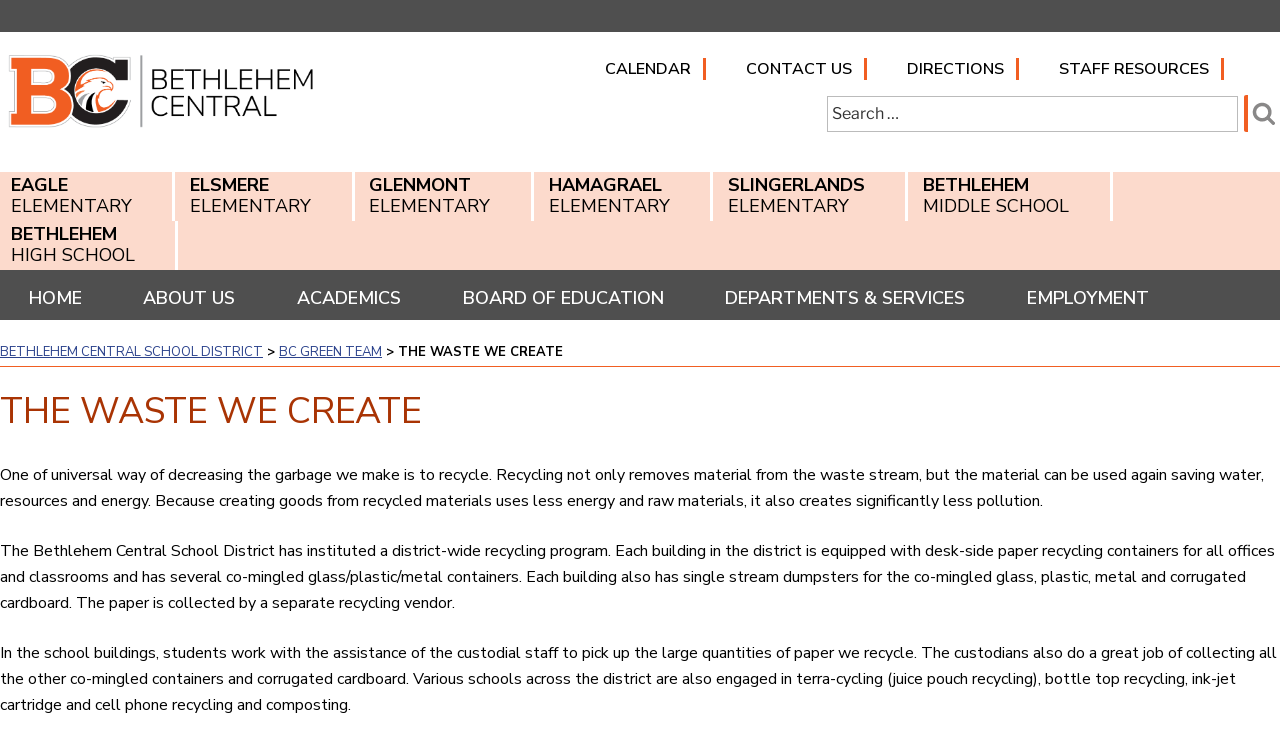

--- FILE ---
content_type: text/css
request_url: https://www.bethlehemschools.org/wp-content/themes/twentyseventeen-child/style.css?ver=6.9
body_size: 53848
content:
/*
Theme Name: 2017 Child - Bethlehem Central School District
Description: CHILD THEME using Twentyseventeen theme by Wordpress.
Author: Capital Region BOCES Communications Service Web Team
Template: twentyseventeen
*/
@import url('https://fonts.googleapis.com/css2?family=Nunito+Sans:ital,wght@0,300;0,400;0,600;0,700;0,800;0,900;1,300;1,400;1,600;1,700;1,800;1,900&display=swap');

@import url('https://fonts.googleapis.com/css2?family=Roboto+Slab:wght@500;600;700&display=swap'); 

/*<link rel="preconnect" href="https://fonts.googleapis.com">
<link rel="preconnect" href="https://fonts.gstatic.com" crossorigin>
<link href="https://fonts.googleapis.com/css2?family=Nunito+Sans:ital,wght@0,300;0,400;0,600;0,700;0,800;0,900;1,300;1,400;1,600;1,700;1,800;1,900&display=swap" rel="stylesheet"> -->*/
/*--------------------------------------------------------------
>>> TABLE OF CONTENTS:
----------------------------------------------------------------
1.0 Normalize
2.0 Accessibility
3.0 Alignments
4.0 Clearings
5.0 Typography
6.0 Forms
7.0 Formatting
8.0 Lists
9.0 Tables
10.0 Links
11.0 Featured Image Hover
12.0 Navigation
   12.1 Top Nav
   12.2 Schools Nav
   12.3 Main Nav
13.0 Layout
   13.1 Header
   13.2 Front Page
   13.3 Regular Content
   13.4 Posts
   13.5 Pages
   13.6 Footer
14.0 Comments
15.0 Widgets
16.0 Media
   16.1 Galleries
17.0 Customizer
18.0 SVGs Fallbacks
19.0 Media Queries
20.0 Print
--------------------------------------------------------------*/

/*--------------------------------------------------------------
1.0 Normalize
Styles based on Normalize v5.0.0 @link https://github.com/necolas/normalize.css
--------------------------------------------------------------*/
html {
	font-family: 'Nunito Sans', sans-serif;
	line-height: 1.15;
	-ms-text-size-adjust: 100%;
	-webkit-text-size-adjust: 100%;
}

img {
	border-style: none;
}


/*--------------------------------------------------------------
2.0 Accessibility
--------------------------------------------------------------*/

/* Text meant only for screen readers. */

.no-svg .search-submit .screen-reader-text {
	clip: rect(1px, 1px, 1px, 1px);
	height: 1px;
	overflow: hidden;
	position: absolute !important;
	width: 1px;
	word-wrap: normal !important;
}

.screen-reader-text:focus {
	background-color: #000;
	-webkit-border-radius: 3px;
	border-radius: 3px;
	-webkit-box-shadow: 0 0 2px 2px rgba(0, 0, 0, 0.6);
	box-shadow: 0 0 2px 2px rgba(0, 0, 0, 0.6);
	clip: auto !important;
	color: #ffc66e;
	display: block;
	font-size: 14px;
	font-size: 0.875rem;
	font-weight: 700;
	height: auto;
	left: 5px;
	line-height: normal;
	padding: 15px 23px 14px;
	text-decoration: none;
	top: 5px;
	width: auto;
	z-index: 100000; /* Above WP toolbar. */
}
.skip-to-main {
	clip: rect(1px, 1px, 1px, 1px);
	height: 1px;
	overflow: hidden;
	position: absolute !important;
	width: 1px;
	word-wrap: normal !important; /* Many screen reader and browser combinations announce broken words as they would appear visually. */
	outline: 1px solid black;
}

.skip-to-main:focus {
	background-color: #f1f1f1;
	-webkit-border-radius: 3px;
	border-radius: 3px;
	-webkit-box-shadow: 0 0 2px 2px rgba(0, 0, 0, 0.6);
	box-shadow: 0 0 2px 2px rgba(0, 0, 0, 0.6);
	clip: auto !important;
	color: #21759b;
	display: block;
	font-size: 14px;
	font-size: 0.875rem;
	font-weight: 700;
	height: auto;
	left: 5px;
	line-height: normal;
	padding: 15px 23px 14px;
	text-decoration: none;
	top: 5px;
	width: auto;
	z-index: 100000; /* Above WP toolbar. */
	outline: 1px solid black;
}
/*--------------------------------------------------------------
3.0 Alignments
--------------------------------------------------------------*/


/*--------------------------------------------------------------
4.0 Clearings
--------------------------------------------------------------*/

/*--------------------------------------------------------------
5.0 Typography

font-family: 'Nunito Sans', sans-serif;
Light: 300
Regular: 400
Semi-bold: 600
Bold: 700
Extra-bold: 800
Black: 900
--------------------------------------------------------------*/

body,
button,
input,
select,
textarea {
	color: #000;
	font-family: 'Nunito Sans', sans-serif;
	font-size: 16px;
	font-size: 1rem;
	font-weight: 400;
	line-height: 1.66;
}

h1,
h2,
h3,
h4,
h5,
h6 {
	clear: both;
	line-height: 1.4;
	margin: 0 0 0.75em;
	padding: .5em 0 0;
}

h1:first-child,
h2:first-child,
h3:first-child,
h4:first-child,
h5:first-child,
h6:first-child {
	padding-top: 0;
}

h1, h1.entry-title, .single-post .entry-title {
	font-size: 36px !important;
	font-size: 2.25rem !important;
	font-weight: 400 !important;
	color: #a93404!important;
	padding-top: 0;
}


h1.school-title{
	font-size:48px;
	font-size: 3rem;
	font-weight: 400;
	color:#4f4f4f;
	text-transform:uppercase;
	margin:0;
}

h1.school-title:before {
    content:url("/wp-content/themes/twentyseventeen-child/images/eagle_icon.png");
    margin: 0 0.3125em 0 0 ;
	vertical-align: middle;
    }

h1.widget-title, .school-links h2 {
    font-family: 'Nunito Sans', sans-serif;
    font-size: 36px;
    font-size:2.25rem;
    color: #a93404;
    font-weight: 400;
    text-transform: uppercase;
    letter-spacing: 4px;
    margin-bottom: .7em !important;
	border:solid 2px #d0d0d0;
	text-align: center;
    }
h2.widget-title{
    font-family: 'Nunito Sans', sans-serif;
    font-size: 36px;
    font-size:2.25rem;
    color: #a93404;
    font-weight: 400;
    text-transform: uppercase;
    letter-spacing: 4px;
    margin-bottom: .7em !important;
	border:solid 2px #ebebeb;
	text-align: center;
    }

.sidebar-right h2.widget-title, .sidebar-right p.widget-title{
    font-family: 'Nunito Sans', sans-serif;
    font-size: 24px;
    font-size:1.5rem;
    color: #fff;
    font-weight: 400;
    text-transform: uppercase;
    letter-spacing: 4px;
    margin-bottom: .7em !important;
	border:none;
	text-align: center;
	background:#a93404; 
    }

h2 {
	color:#59585A;
	font-size: 28px;
	font-size: 1.75rem;
	font-weight: 700;
}

h2.entry-title {
	font-family: 'Nunito Sans', sans-serif;
	color: #a93404;
	font-size: 24px;
	font-size: 1.5rem;
	font-weight: 600;
}

h3 {
	color: #a93404;
	font-size: 22px;
	font-size: 1.375rem;
	font-weight: 600;
}

h4 {
	color: #a93404;
	font-size: 18px;
	font-size: 1.125rem;
	font-weight: 700;
}

h5 {
	color: #59585A;
	font-size: 18px;
	font-size: 1.125rem;
	font-weight: 700;
	letter-spacing: 0.15em;
	text-transform: uppercase;
}

h6 {
	color: #a93404;
	font-size: 16px;
	font-size: 0.9375rem;
	font-weight: 700;
}

p {
	font-family: 'Nunito Sans', sans-serif;
	margin: 0 0 1.5em;
	padding: 0;
}

.school-contact p{
	font-size:1.125rem;
	line-height: 1.4;
	margin: 0 0 .5em;
}

.school-contact span{
	font-weight: 800;
	color:#a93404;
}


blockquote {
	color: #59585A;
	font-size: 18px;
	font-size: 1.125rem;
	font-style: italic;
	line-height: 1.7;
	margin: 0;
	overflow: hidden;
	padding: 0;
}



/*--------------------------------------------------------------
6.0 Forms
--------------------------------------------------------------*/

label {
	color: #000;
	display: block;
	font-weight: 800;
	margin-bottom: 0.5em;
}

fieldset {
	margin-bottom: 1em;
}

input[type="text"],
input[type="email"],
input[type="url"],
input[type="password"],
input[type="search"],
input[type="number"],
input[type="tel"],
input[type="range"],
input[type="date"],
input[type="month"],
input[type="week"],
input[type="time"],
input[type="datetime"],
input[type="datetime-local"],
input[type="color"],
textarea {
	color: #666;
	background: #fff;
	background-image: -webkit-linear-gradient(rgba(255, 255, 255, 0), rgba(255, 255, 255, 0));
	border: 1px solid #bbb;
	-webkit-border-radius: 0;
	border-radius: 0;
	display: block;
	padding: 0.7em;
	width: 100%;
}

input[type="text"]:focus,
input[type="email"]:focus,
input[type="url"]:focus,
input[type="password"]:focus,
input[type="search"]:focus,
input[type="number"]:focus,
input[type="tel"]:focus,
input[type="range"]:focus,
input[type="date"]:focus,
input[type="month"]:focus,
input[type="week"]:focus,
input[type="time"]:focus,
input[type="datetime"]:focus,
input[type="datetime-local"]:focus,
input[type="color"]:focus,
textarea:focus {
	color: #222;
	border-color: #333;
}

select {
	border: 1px solid #bbb;
	-webkit-border-radius: 3px;
	border-radius: 3px;
	height: 3em;
	max-width: 100%;
}

input[type="radio"]:focus,
input[type="checkbox"]:focus {
	outline: thin dotted #333;
}

input[type="radio"],
input[type="checkbox"] {
	margin-right: 0.5em;
}

input[type="radio"] + label,
input[type="checkbox"] + label {
	font-weight: 400;
}

button,
input[type="button"],
input[type="submit"] {
	background-color: #222;
	border: 0;
	-webkit-border-radius: 2px;
	border-radius: 2px;
	-webkit-box-shadow: none;
	box-shadow: none;
	color: #fff;
	cursor: pointer;
	display: inline-block;
	font-size: 14px;
	font-size: 0.875rem;
	font-weight: 800;
	line-height: 1;
	padding: 1em 2em;
	text-shadow: none;
	-webkit-transition: background 0.2s;
	transition: background 0.2s;
}

input + button,
input + input[type="button"],
input + input[type="submit"] {
	padding: 0.75em 2em;
}

button.secondary,
input[type="reset"],
input[type="button"].secondary,
input[type="reset"].secondary,
input[type="submit"].secondary {
	background-color: #ddd;
	color: #222;
}

:not( .mejs-button ) > button:hover,
:not( .mejs-button ) > button:focus,
input[type="button"]:hover,
input[type="button"]:focus,
input[type="submit"]:hover,
input[type="submit"]:focus {
	background: #767676;
}

button.secondary:hover,
button.secondary:focus,
input[type="reset"]:hover,
input[type="reset"]:focus,
input[type="button"].secondary:hover,
input[type="button"].secondary:focus,
input[type="reset"].secondary:hover,
input[type="reset"].secondary:focus,
input[type="submit"].secondary:hover,
input[type="submit"].secondary:focus {
	background: #bbb;
}

.search-form .search-submit {
    bottom: 0;
    padding: 0 .3em;
    position: absolute;
    right: 0;
    top: 0.5em;
	background-color: transparent;
	border-left: 4px solid #f15e22;
}

.search-form .search-submit .icon {
    height: 24px;
    top: 0;
    width: 24px;
	color:#898888;
}

    input[type="search"]{
    width: 87%;
    padding: 0.25em;
    margin-left: 0;
}

label {

    color: #000;
    display: block;
    font-weight: 500;
    margin-bottom:0;

}

.search-form {
    padding-left: 0;
    padding-right: 0.25em;
    position: relative;
    float: left;
    width: 100%;
	margin-top: 0.35em;

}

.g-translate{
    margin-top: 1em;
    width: 100%;
	margin-left: 0;
	float: left;
}

input#searchtxt {
	width: 65%;
	margin-bottom: 1em;
}
/*--------------------------------------------------------------
7.0 Formatting
--------------------------------------------------------------*/

hr {
	background-color: #bbb;
	border: 0;
	height: 1px;
	margin-bottom: 1.5em;
}

/*--------------------------------------------------------------
8.0 Lists
--------------------------------------------------------------*/

ul, ol {
    font-family: 'Nunito Sans', sans-serif;
    margin: 0 0 1.5em;
    padding: 0;
}

ul > li, ol > li{margin: 0 0 .25em 1.5em}

li > ul {
	list-style:circle;
	margin-left:0;
}

li > ol {
	list-style:lower-alpha;
	margin-left:0;
}


/*--------------------------------------------------------------
9.0 Tables
--------------------------------------------------------------*/

/*--------------------------------------------------------------
10.0 Links
--------------------------------------------------------------*/

a {
	color: #2b428c;
	text-decoration: underline;
}

a:focus {
	outline: 2px dotted;
}

a:visited{color:blueviolet;}
a:hover, a:active {
	color: #2b428c; /* #000 */
	outline: 0;
	text-decoration: underline
}

a[rel="nofollow"]:after,
a[rel="nofollow noreferrer"]:after,
a[rel="nofollow noreferrer noopener"]:after,
a[rel="nofollow noopener noreferrer"]:after {
        font-family: FontAwesome;
        content:'\f14c';
        margin: 0 0 0 0.3125em;
        font-size: 12px;
    }

 a[href$=".pdf"]:after {
        font-family: FontAwesome;
        content:'\f1c1';
        margin: 0 0 0 0.3125em;
        font-size: 12px;
    }

p.more-link {
	color:#2b428c;
	text-decoration:none;
	text-align: right;
	font-size:14px;
	font-weight: 600;
	font-style: normal;
	text-transform: uppercase;
}

.more-link a, .more-link a:hover, .more-link a:focus{
	color:#2b428c !important;
	text-decoration:underline;
	text-align: right;
	text-transform: uppercase;
	font-style: normal;
}

.more-link:after{
	color:#2b428c;
	font-family: FontAwesome;
    content:'\f138';
    margin: 0 0 0 0.3125em;
    font-size: 14px;
	text-decoration: none;
	font-style: normal;
	
}

p.more-link_reverse {
	color:#fff;
	text-decoration:none;
	text-align: right;
	font-size:14px;
	font-weight: 600;
	font-style: normal;
	text-transform: uppercase;
}

.more-link_reverse  a, .more-link_reverse a:hover, .more-link_reverse a:focus{
	color:#fff !important;
	text-decoration:underline;
	text-align: right;
	text-transform: uppercase;
	font-style: normal;
}

.more-link_reverse:after{
	color:#fff;
	font-family: FontAwesome;
    content:'\f138';
    margin: 0 0 0 0.3125em;
    font-size: 14px;
	text-decoration: none;
	font-style: normal;
	
}

.site-footer .widget-area a:hover, .site-footer .widget-area a:focus {color:#fff!important}

/* Hover effects */

.entry-content a,
.entry-summary a,
.comment-content a,
.widget a,
.site-footer .widget-area a,
.posts-navigation a,
.widget_authors a strong {
	-webkit-box-shadow: none;
	box-shadow: none;
	-webkit-transition: none;
	transition: none;
	transition: none;
	transition: none;
	text-decoration: underline;
}

.entry-title a,
.entry-meta a,
.page-links a,
.page-links a .page-number,
.entry-footer a,
.entry-footer .cat-links a,
.entry-footer .tags-links a,
.edit-link a,
.post-navigation a,
.logged-in-as a,
.comment-navigation a,
.comment-metadata a,
.comment-metadata a.comment-edit-link,
.comment-reply-link,
a .nav-title,
.pagination a,
.comments-pagination a,
.site-info a,
.widget .widget-title a,
.widget ul li a,
.site-footer .widget-area ul li a,
.site-footer .widget-area ul li a {
	-webkit-box-shadow: none;
	box-shadow: none;
	text-decoration: none;
	-webkit-transition: none;
	transition: none;
	transition: none;
	transition: none;
	text-decoration: underline;
}

.entry-content a:focus,
.entry-content a:hover,
.entry-summary a:focus,
.entry-summary a:hover,
.comment-content a:focus,
.comment-content a:hover,
.widget a:focus,
.widget a:hover,
.site-footer .widget-area a:focus,
.site-footer .widget-area a:hover,
.posts-navigation a:focus,
.posts-navigation a:hover,
.comment-metadata a:focus,
.comment-metadata a:hover,
.comment-metadata a.comment-edit-link:focus,
.comment-metadata a.comment-edit-link:hover,
.comment-reply-link:focus,
.comment-reply-link:hover,
.widget_authors a:focus strong,
.widget_authors a:hover strong,
.entry-title a:focus,
.entry-title a:hover,
.entry-meta a:focus,
.entry-meta a:hover,
.page-links a:focus .page-number,
.page-links a:hover .page-number,
.entry-footer a:focus,
.entry-footer a:hover,
.entry-footer .cat-links a:focus,
.entry-footer .cat-links a:hover,
.entry-footer .tags-links a:focus,
.entry-footer .tags-links a:hover,
.post-navigation a:focus,
.post-navigation a:hover,
.pagination a:not(.prev):not(.next):focus,
.pagination a:not(.prev):not(.next):hover,
.comments-pagination a:not(.prev):not(.next):focus,
.comments-pagination a:not(.prev):not(.next):hover,
.logged-in-as a:focus,
.logged-in-as a:hover,
a:focus .nav-title,
a:hover .nav-title,
.edit-link a:focus,
.edit-link a:hover,
.site-info a:focus,
.site-info a:hover,
.widget .widget-title a:focus,
.widget .widget-title a:hover,
.widget ul li a:focus,
.widget ul li a:hover {
	color: #000;
	-webkit-box-shadow: none;
	box-shadow: none;
	text-decoration: underline;
}

/* Fixes linked images */
.entry-content a img,
.comment-content a img,
.widget a img {
	-webkit-box-shadow: none;
	box-shadow: none;
}

.post-navigation a:focus .icon,
.post-navigation a:hover .icon {
	color: #222;
}

.link-more{display: none;}

.taxonomy-description{display:none;}

/*--------------------------------------------------------------
11.0 Featured Image Hover
--------------------------------------------------------------*/

/*--------------------------------------------------------------
12.0 Navigation
--------------------------------------------------------------*/.

/*--------------------------------------------------------------
12.1 Top Nav
--------------------------------------------------------------*/
.wrap.top-nav{
    padding-left: 0;
    padding-right: 0;
}

.navigation-top nav{
    margin-left: 0;
}

.navigation-top{
    width: 100%;
    float: left;
    margin-top: 0;
}

.navigation-top {
    border-bottom: none;
    border-top: none;
    font-size: 16px;
    font-size: 1rem;
    position: relative;
    background: transparent !important;
}

.navigation-top .wrap{
    max-width: 1320px;
    padding: 0 1.5em;

}

.menu-top-menu-container{
    background:rgba(255,255,255,0.7);
    padding: 1em 0 1em 0;
    width: 100%;
    float: left;
}

.top-navigation ul{
    padding-left: 0;
    padding-right: 0;
    margin: 2em 0;
    float:left;
    width: 100%;
    text-align: center;
}



.top-navigation li{
    font-family:'Play', sans-serif;
    font-size: 16px;
    font-size: 1rem;
    font-weight: 700;
    text-transform: uppercase;
    display: inline;
    text-decoration: none;
    padding:0 .75em ;
	border-right: 3px solid #f15e22;
    
}

.top-navigation a{
    color:#000 !important;
    text-decoration: none;
}

.top-navigation a:hover, .top-navigation a:focus{
    color:#000 !important;
    text-decoration: underline;
}

/*--------------------------------------------------------------
12.2 Main Navigation – MAIN MENU (Main Navigation)
--------------------------------------------------------------*/

#main-nav{
    background: #4f4f4f;
    border-bottom:4px solid #fff;
}

.wrap.main-nav{
    padding-left: 0;
    padding-right: 0;
}

p.main-nav {
    font-family: 'Nunito Sans', sans-serif;
    font-size: 16px;
    font-size:1rem;
    font-weight: 700;
    color:#fff;
    text-transform: uppercase;
    background: #36690d;
    width:14%;
    float: left;
    margin: 0;
    padding: .5em;
    display: none;
}

p.main-nav:after {
        font-family: FontAwesome;
        content:'\f08b';
        margin: 0 0 0 1em;
    }

.main-navigation ul {
    background: transparent;
    padding: 0;
}

.main-navigation ul > li {
    margin: 0;

}
.main-navigation > div > ul {
    padding: 0;
    }

.main-navigation li {
    border-bottom: 1px solid #fff;
    position: relative;
	
}

.main-navigation li{
    font-family: 'Nunito Sans', sans-serif;
    font-size: 16px;
    font-size: 1rem;
    font-weight: 700;
    display: block;
    text-align: center;
	text-transform: uppercase;
}

.main-navigation a:hover, .main-navigation li.current_page_item > a{
    border-bottom: 6px solid #f15e22;
	padding-bottom: 0;
}

.main-navigation a {
	padding: 0.75em 0;
	}

.main-navigation a, .main-navigation a:hover{
    color:#fff !important;
    display: block;
    text-decoration: none;
}

.menu-toggle{
    color:#fff;
    font-size: 1rem;
    text-transform: uppercase;
}

/* Display the menu toggle when JavaScript is available. */

.menu-toggle .icon {
	margin-right: 0.5em;
	top: -2px;
    height: 2em;
}

.js .menu-toggle:hover {
	background: transparent;
}

.menu-toggle:focus {
	outline: 2px solid #fff;
    background-color: transparent;
    -webkit-box-shadow: none;
	box-shadow: none;
}

.menu-toggle:hover {
    background-color: #transparent;
    -webkit-box-shadow: none;
	box-shadow: none;
}

/*--------------------------------------------------------------
12.3 Schools Navigation
--------------------------------------------------------------*/

#schools-nav{background: #f15e22;}

.wrap.schools-nav{
    padding-left: 0;
    padding-right: 0;
}

.schools-nav ul{text-align: left;}



.schools-nav li{
    font-family: 'Nunito Sans', sans-serif;
    font-size: 15px;
    font-size: .9375rem;
    font-weight: 400;
    display:block;
    border-bottom: 1px solid #999;
    text-align: center;
	text-transform: uppercase;
    
}

.schools-nav ul {
    margin: 0;
    padding: 0;
	background:#fcdacc;

}

.schools-nav li:hover, .schools-nav li.current_page_item {
    background: #a93404;
}

.schools-nav a{
    color:#000 !important;
    padding: .25em .0;
    display: block;
    text-decoration: none;
}

/* Mobile menu  */

button#schoolslinks.menu-toggle.category {
	display: block;
}
.schools-nav > div > ul {
	border-top: none;
	padding: 0.5em 0;
}

.js .schools-nav.toggled-on > div > ul {
	display: block;
}

.schools-nav ul ul {
	padding: 0 0 0 1.5em;
}

.schools-nav ul ul.toggled-on {
	display: block;
}

.schools-nav ul ul a {
	letter-spacing: 0;
	padding: 0.4em 0;
	position: relative;
	text-transform: none;
}

.schools-nav li {
	border-bottom: none;
	position: relative;
	font-size: 14px;
	font-size: 0.875rem;
	line-height: 1.2;
}

.schools-nav a {
    font-family: 'Nunito Sans', sans-serif;
    font-size: 18px;
    font-size: 1.125rem;
    font-weight: 400;
    display: block;
    text-align: center;
    border-bottom: 1px solid #999;
	border-right: none;
    position: relative;
	
}

.schools-nav a:hover, .schools-nav li.current_page_item a {
	color: #fff !important;
    border-bottom:1px solid #fff;
    text-decoration: none;
}

button.menu-toggle.category:before {
    content:"\f0c9";
    font-family:'FontAwesome';
    margin-right:0.25em;
}
div#schools-menu-mobile {
	display: block;
}


div#schools-menu a:first-child {
	border-top: 1px solid #eee;
}

.js .menu-toggle, .js .menu-toggle .category,
	.js .dropdown-toggle, .js .dropdown-toggle .category {
		display: block;
	}

	.main-navigation, .schools-nav {
		width: auto;
	}

	.js .main-navigation ul,
	.js .main-navigation ul ul,
	.js .main-navigation > div > ul {
		display: none;
	}
    .js .schools-nav ul,
	.js .schools-nav ul ul,
	.js .schools-nav > div > ul {
		display: none;
	} 



/*--------------------------------------------------------------
13.0 Layout
--------------------------------------------------------------*/

.wrap {
	max-width: 1320px;
	padding-left: 1.5em;
	padding-right: 1.5em;
}

body:not(.has-sidebar):not(.page-one-column) .page-header, body.has-sidebar.error404 #primary .page-header, body.page-two-column:not(.archive) #primary .entry-header, body.page-two-column.archive:not(.has-sidebar) #primary .page-header {
    float: left;
    width: 100%;
}

.blog:not(.has-sidebar) #primary article, .archive:not(.page-one-column):not(.has-sidebar) #primary article, .search:not(.has-sidebar) #primary article, .error404:not(.has-sidebar) #primary .page-content, .error404.has-sidebar #primary .page-content, body.page-two-column:not(.archive) #primary .entry-content, body.page-two-column #comments {
    float: left;
    width: 100%;
}

#primary-two-column{
		margin-top: 1em;
        width: 100%;
        float: left;
}

.sidebar-right{
		margin-top: 1em;
        width: 100%;
        float: right;
}
    
.has-sidebar #secondary {
        float: none;
        padding-top: 0;
        width: 100%;
}

#secondary{padding:0 0 1em;}

sidebar ul li{
    font-family:'Nunito Sans', sans-serif;
    font-size: 1.0625rem;
    font-weight: 400;
    line-height: 1.2;
    border-bottom: none;
    border-top: none;
    text-transform: uppercase;
}



/*--------------------------------------------------------------
13.1 Header
--------------------------------------------------------------*/
/*Special Alert*/

div.special-alert.widget-area{
    background: #4f4f4f;
    padding-top:1em;
    padding-bottom: 1em;
}

.special-alert .widget{
    padding-bottom: 0;
}

.special-alert h1:before{
    font-family: FontAwesome;
    content:'\f08b';
    margin: 0 0.3125em 0 0 ;
    font-size: 30px;
	color:#f15e22;
    }

.special-alert h1{
    color:#fff !important;
    text-transform: uppercase;
    font-size: 2rem !important;
    margin-bottom: .25em;
    line-height: 1;
}

.special-alert p{
    color:#fff;
    margin-bottom: .5em;
}

.special-alert p a, .special-alert p a:hover, .special-alert p a:focus{
    color:#fff !important;
    text-decoration: underline;
}

.special-alert li{
	color: #fff !important;
	font-family:'Nunito Sans', sans-serif;
	font-size: 16px;
	font-size: 1rem;
	text-transform: uppercase;
    display:inline;
    margin-right:1.5em;
}

.special-alert li a, .special-alert li a:hover, .special-alert li a:focus {
	color:#fff !important;
	text-decoration: underline;
}

.special-alert li:before {
	font-family: FontAwesome;
    content:'\f08b';
    margin: 0 0.25em 0 0 ;
    font-size: 16px;
	color:#f15e22;
    }

.special-alert .widget ul li{
	border-top: none !important;
	border-bottom: none;
}

/* Site branding */
.custom-header{
	background:#fff;
    position: relative;
    padding: 0;
    /*max-width: 1320px;*/
    margin: 0 auto;
    border-bottom: none;
}

.site-branding {
    padding: 1em 0 0 0;
    margin: 0;
    margin-bottom: 2em!important;
    width: 100%;
    float: left;
}

.custom-header .wrap, .site-branding .wrap{
	padding-left: 0.5em;
	padding-right: 0.5em;
}

#masthead{
    border-bottom: none;
    margin-bottom: .25em;
}



.msthd-logo{
    margin-left:1.5%;
    margin-right:1.5%;
}

.site-branding-text p{
    padding:0;
    visibility: hidden;

}

/* For browsers that support 'object-fit' */
}

/* Hides div in Customizer preview when header images or videos change. */

/*--------------------------------------------------------------
13.2 Front Page
--------------------------------------------------------------*

/*--------------------------------------------------------------
13.3 Regular Content
--------------------------------------------------------------*/

.site-content-contain {
	background-color: #fff;
	position: relative;
}

.site-content {
	padding: 1em 0 0 0;
}

.breadcrumbs{
	width: 100%;
	font-size: 13px;
	font-size:.8125rem;
	line-height: 1.25;
	font-weight: 700;
	text-transform: uppercase;
	margin-bottom: 1.5em;
	padding-bottom: .5em;
	border-bottom: 1px solid #f15e22;
}

.breadcrumbs a {
	color:#2b428c;
	text-decoration: underline;
	font-weight: 400;
}

/*--------------------------------------------------------------
13.4 Posts
--------------------------------------------------------------*/

/* Post Landing Page */


.page .panel-content .entry-title,
.page-title,
body.page:not(.twentyseventeen-front-page) .entry-title {
	color: #222;
	font-size: 14px;
	font-size: 0.875rem;
	font-weight: 800;
	letter-spacing: normal;
	text-transform: uppercase;
}

.entry-header .entry-title {
	margin-bottom: 0.25em;
}

.entry-title a {
	color: #333;
	text-decoration: none;
	margin-left: -2px;
}

.entry-title:not(:first-child) {
	padding-top: 0;
}

/* Aligned blockquotes */

.entry-content blockquote.alignleft,
.entry-content blockquote.alignright {
	color: #666;
	font-size: 13px;
	font-size: 0.8125rem;
	width: 48%;
}

/* Blog landing, search, archives */

.blog .site-main > article,
.archive .site-main > article,
.search .site-main > article {
	padding-bottom: 2em;
}

body:not(.twentyseventeen-front-page) .entry-header {
	padding: 1em 0;
}

body:not(.twentyseventeen-front-page) .entry-header,
body:not(.twentyseventeen-front-page) .entry-content,
body:not(.twentyseventeen-front-page) #comments {
	margin-left: auto;
	margin-right: auto;
}

body:not(.twentyseventeen-front-page) .entry-header {
	padding-top: 0;
}

.blog .entry-meta a.post-edit-link,
.archive .entry-meta a.post-edit-link,
.search .entry-meta a.post-edit-link {
	color: #222;
	display: inline-block;
	margin-left: 1em;
	white-space: nowrap;
}

.search .page .entry-meta a.post-edit-link {
	margin-left: 0;
	white-space: nowrap;
}

.taxonomy-description {
	color: #666;
	font-size: 13px;
	font-size: 0.8125rem;
}

/* More tag */

.entry-content .more-link:before {
	content: "";
	display: block;
	margin-top: 1.5em;
}

/* Single Post */

.single .byline, .group-blog .byline {
    display: none;
}

.single-post:not(.has-sidebar) #primary,
.page.page-one-column:not(.twentyseventeen-front-page) #primary,
.archive.page-one-column:not(.has-sidebar) .page-header,
.archive.page-one-column:not(.has-sidebar) #primary {
	margin-left: auto;
	margin-right: auto;
	max-width: 740px;
}

.single-featured-image-header {
	background-color: #fff;
	border-bottom: none;
}

.single-featured-image-header img {
	display: block;
	margin: auto;
}

.page-links {
	font-size: 14px;
	font-size: 0.875rem;
	font-weight: 800;
	padding: 2em 0 3em;
}

.page-links .page-number {
	color: #767676;
	display: inline-block;
	padding: 0.5em 1em;
}

.page-links a {
	display: inline-block;
}

.page-links a .page-number {
	color: #222;
}



/* Entry footer */

/* Post Formats */

/*--------------------------------------------------------------
13.5 Pages
--------------------------------------------------------------*/
.twentyseventeen-front-page article:not(.has-post-thumbnail):not(:first-child) {
    border-top: none;
}
.page-header {
	padding-bottom: 2em;
}

.page .entry-header .edit-link {
	font-size: 14px;
	font-size: 0.875rem;
}

.search .page .entry-header .edit-link {
	font-size: 11px;
	font-size: 0.6875rem;
}

.page-links {
	clear: both;
	margin: 0 0 1.5em;
}

.page:not(.home) #content {
	padding-bottom:0;
}

/* 404 page */

.error404 .page-content {
	padding-bottom: 4em;
}

.error404 .page-content .search-form,
.search .page-content .search-form {
	margin-bottom: 3em;
}

/*--------------------------------------------------------------
13.6 Footer
--------------------------------------------------------------*/

.site-footer {
	border-top: none;
	margin-top:0;
	background: #000;
	color: #fff;
}

.site-footer .wrap {
	padding-bottom: 0;
	padding-top: 0;
}

.values{
	background: #892902;
}

.values_header{
	background:#000;
}

.values_header h2{
	font-family: 'Nunito Sans', sans-serif;
	font-size:1.875rem;
	font-size:30px;
	font-weight: 400;
	letter-spacing: 4px;
	color:#fff;
	text-transform: uppercase;
	text-align: center;
	margin:0;
}

.values ul{
	text-align: left;
	margin:0;
	padding: .3em 0 0 0;
}

.values ul li{
	font-family: 'Roboto Slab', serif;
	font-weight: 500;
	font-size:1.5rem;
	text-transform: uppercase;
	letter-spacing: 2px;
	display:block;
	color: #fff;
	padding: 0 0;
}

.values img{
	vertical-align: middle;
	
}

/* Footer widgets */

.site-footer .widget-area {
	padding-bottom: 0;
	padding-top: 2em;
}



.footer-widgets{
	background: #a93404;
}

.footer-widgets .wrap{
	background: none;
	padding:0 1.5em;
}

	.site-footer .widget-column.footer-widget-1 {
    float: left;
    width: 100%;
	margin-left:0;
	margin-top: 1.5em;
}
	
	.site-footer .widget-column.footer-widget-2 {
    float: left;
    width: 100%;
	margin-top: 1.5em;
}

.footer-widgets h2.widget-title{
	font-size:24px;
	font-size: 1.5rem;
	color:#fff;
}

.footer-widgets p{
	font-size: 1rem;
	font-size:16px;
	line-height: 1.4;
	margin:0 0 .5em;
	
}

.footer-widgets a, .footer-widgets a:hover{
	color:#fff;
	text-decoration: underline;
}

.site-footer h3{
	color:#fff;
	line-height: 1.3;
	font-weight: 300;
	letter-spacing: 1px;
}

h3 img.alignleft{
	margin-right:.35em;
}

/* Connect Links */

#nav_menu-2 ul{
	text-align: left;
	
}

#nav_menu-2 li{
	display:block;
	text-transform: uppercase;
	font-size: 1rem;
	border-bottom: none;
	border-top: none;
	padding:0 1.25em;
	margin-bottom: 1.15em;
	
}

/* Site info */

.site-info {
	font-size: 14px;
	font-size: 0.875rem;
	margin-bottom: 1em;
	float: left;
    padding: 0.7em 0 0;
    width: 100%;
}


.site-info a, .site-info a:hover, .site-info a:focus {
	color: #fff;
}

.site-info .sep {
	margin: 0;
	display: block;
	visibility: hidden;
	height: 0;
	width: 100%;
}

.site-info span[role=separator] {
	padding: 0 0.2em 0 0.4em;
}

.site-info span[role=separator]::before {
	content: '\002f';
}

/*--------------------------------------------------------------
14.0 Comments
--------------------------------------------------------------*/

/*--------------------------------------------------------------
15.0 Widgets
--------------------------------------------------------------*/

.sidebar-right .widget ul li{
	color: #59585A;
	font-family:'Nunito Sans', sans-serif;
	font-size: 18px;
	font-size: 1.125rem;
	letter-spacing: 1px;
	text-transform: uppercase;
	border-top: none !important;
	border-bottom: 1px solid #ddd;
	text-decoration: none;
	border-left: 8px solid #f15e22;
	padding: 0 0 0 10px;
	line-height: 1;
	margin-left: 0px;
	margin-bottom: 1.5em;
}

.sidebar-right .widget li a{
	color: #59585A;
	text-decoration: none;
}


 .sidebar-right .widget li a:hover, .sidebar-right .widget li a:focus {
	color:#2b428c !important;
	text-decoration: underline;
}

/*.sidebar-right .widget li a:before {
	font-family: FontAwesome;
    content:'\f08b';
    margin: 0 0.3125em 0 0 ;
    font-size: 16px;
	color:#f15e22;
	text-decoration: none;
    }*/
/*--------------------------------------------------------------
Front Page Widgets
--------------------------------------------------------------*/
.school-header .wrap{
	padding-bottom: 0 !important;
}

.panel-content-top{ /*Slider and News Headlines/School Links*/
	background: #f2f1f1;
}

div#n2-ss-2 .n-uc-8yALO4ZAirV9-inner {
    background-color: RGBA(0,0,0,0)!important;
}

#sticky-posts-2 .upw-posts .entry-title/*News Headlines*/{
	border-left: 8px solid #f15e22;
	padding-left: 10px;
	line-height: 1;
	margin-left: 15px;
	border-bottom: 1px solid #c9c9c9;
}

div.school-links.widget-area{
    margin-top: 1.5em;
}


.school-links .widget ul{
	list-style: none;
	margin: 0;
}

.school-links .widget ul > li {
	color:#000;
	font-family:'Nunito Sans', sans-serif;
	font-size: 18px;
	font-size: 1.125rem;
	letter-spacing: 1px;
	text-transform: uppercase;
	border-top: none !important;
	border-bottom: 1px solid #c9c9c9;
	border-left: 8px solid #f15e22;
	padding: 0 0 0 10px;
	line-height: 1;
	margin-left: 0px;
	margin-bottom: 1.2em;
	
}

.school-links .widget li a{
	color:#000;
	text-decoration: none;
	
}

.school-links .widget li a:hover, .school-links .widget li a:focus/*school links*/{
	color:#2b428c;
	text-decoration: underline;
}

/*---------------------------------------------------------*/	
.panel-content-middle{ /*Highlights and School News*/
	border-top: solid 4px #d0d0d0;
}
	
.panel-content-middle .wrap{ 
	padding-top: 0 !important;
}

.highlights, .school-news {
	margin-top: -30px;
}

.panel-content-middle h2.widget-title /*Highlights and School News*/{
	background: #fff;
	border: solid 2px #d0d0d0;
	width:100%;
	margin: auto;
}

.upw-posts article{
	border-bottom:none !important;
	margin-bottom: 0.75em !important;
}
.upw-posts .entry-title a{
	font-family: 'Nunito Sans', sans-serif;
	font-size: 20px;
	font-weight: 400;
	letter-spacing: normal;
	color:#000;
	text-transform: none;
	text-decoration: none;
}

.upw-posts .entry-image{
	max-width: 140px !important;
	margin-right: 1em;
	float: left;
		
}
	
.upw-posts h3.entry-title{
		clear:none;
		line-height: 1;
	}

.upw-posts .entry-title a:hover, .upw-posts .entry-title a:focus{
	color:#2b428c;
	text-decoration: underline;
}

/*---------------------------------------------------------*/
	
.panel-content-bottom{ /*Featured Links and Calendar*/
	background: #303030;
	padding-top: 2em;
}

.panel-content-bottom h2.widget-title  /*Featured Links and Calendar*/{
	color: #fff;
}

.featured-links li{
	color: #fff;
	font-family:'Nunito Sans', sans-serif;
	font-size: 20px;
	font-size: 1.125rem;
	letter-spacing: 2px;
	text-transform: uppercase;
}

.featured-links li a, .featured-links li a:hover, .featured-links li a:focus {
	color:#fff !important;
	text-decoration: underline;
}

.featured-links li:before {
	font-family: FontAwesome;
    content:'\f08b';
    margin: 0 0.3125em 0 0 ;
    font-size: 18px;
	color:#f15e22;
    }

.featured-links .widget ul li{
	border-top: none !important;
	border-bottom: none;
}

.calendar-widget .simcal-default-calendar-list{
	padding:0 !important;
}

.calendar-widget dt.simcal-day-label{
	font-family:'Nunito Sans', sans-serif;
	background-color: #4a4949 !important;
	font-size: 18px;
	font-size:1.125rem;
	color:#fff;
	text-transform: uppercase;
	border-bottom: none !important;
	width:100%;
}
.calendar-widget dt.simcal-day-label > span{
	background-color: transparent !important;
	color:#fff !important;
}

.calendar-widget ul.simcal-events{
	margin: 0 !important;
}

.calendar-widget li.simcal-event{
	font-family:'Nunito Sans', sans-serif;
	color:#fff;
	border-top: none !important;
	border-bottom:none !important;
	margin-bottom: 0 !important;
	margin-top: .5em !important;
	padding: 0 !important;
}

.calendar-widget .simcal-event-details p  {
	margin:0 !important;
} 


.calendar-widget .simcal-event-description p  {
	color:#fff;
} 
.calendar-widget .simcal-event-description a, .calendar-widget .simcal-event-description a:hover, .calendar-widget .simcal-event-description a:focus  {
	color:#fff;
	text-decoration: underline;
} 

/* -------------Calendar Page-full width ---------------------*/

.simcal-calendar-head{
	border-bottom: 2px solid #4f4f4f;
	background: #a93404;
	color: #fff !important;
	padding-top: .5em;
}

.simcal-nav h3{
	color:#fff !important;
	
}

.simcal-nav-button{
	color:#fff !important;
	
}
.simcal-default-calendar-list{
	padding:0 !important;
}

dt.simcal-day-label{
	font-family:'Nunito Sans', sans-serif;
	background-color: #eee !important;
	font-size: 18px;
	font-size:1.125rem !important;
	color:#a93404;
	text-transform: uppercase;
	border-bottom: none !important;
	width:100%;
}
dt.simcal-day-label > span{
	background-color: transparent !important;
	color:#a93404 !important;
}

ul.simcal-events{
	margin: 0 !important;
}

li.simcal-event{
	font-family:'Nunito Sans', sans-serif;
	font-size: 18px;
	font-size:1.125rem;
	color:#000;
	border-top: none !important;
	border-bottom:none !important;
	margin-bottom: 0 !important;
	margin-top: .5em !important;
	padding: 0 !important;
}

.simcal-event-details p  {
	margin:0 !important;
} 




#secondary {
	padding: 1em 0 2em;
}

.widget {
	padding-bottom: 3em;
}


.widget-title a {
	color: inherit;
}

/* widget forms */


/* widget lists */

.widget ul {
	list-style: none;
	margin: 0;
}

.widget ul li,
.widget ol li {
	border-bottom: 1px solid #ddd;
	border-top: 1px solid #ddd;
	padding: 0.5em 0;
}

.widget:not(.widget_tag_cloud) ul li + li {
	margin-top: -1px;
}

.widget ul li ul {
	margin: 0 0 -1px;
	padding: 0;
	position: relative;
}

.widget ul li li {
	border: 0;
	padding-left: 24px;
	padding-left: 1.5rem;
}

/* Widget lists of links */

/* RSS Widget */

/* Contact Info Widget */

/* Gravatar */

/* Recent Comments */

/* Recent Posts widget */

/* Search */

/* Tag cloud widget */

/* Calendar widget */






/*--------------------------------------------------------------
16.0 Media
--------------------------------------------------------------*/

/* Make sure embeds and iframes fit their containers. */

/* Remove bottom on embeds that wrapped in paragraphs via wpautop. */

/* Media Elements */

/* Playlist Color Overrides: Light */



/*--------------------------------------------------------------
16.1 Galleries
--------------------------------------------------------------*/

/*--------------------------------------------------------------
17.0 Customizer
--------------------------------------------------------------*/

/* Used for placeholder text */

/*--------------------------------------------------------------
18.0 SVGs Fallbacks
--------------------------------------------------------------*/
thead tr th.header {cursor: pointer;}
/*--------------------------------------------------------------
19.0 Media Queries
--------------------------------------------------------------*/

/* Adjust positioning of edit shortcuts, override style in customize-preview.css */
@media screen and (min-width: 20em) {

	body.customize-partial-edit-shortcuts-shown .site-header .site-title {
		padding-left: 0;
	}
}

@media screen and (min-width: 30em) {
	
	input[type="search"]{
    width: 90%;
    padding: 0.25em;
    margin-left: 1em;
}
	
	.g-translate{
    margin-top: 1em;
    width: 100%;
	margin-left: 1em;
	float: left;
}

	/* Typography */


	/* Front Page */

	.panel-content .wrap {
		padding-bottom: 2em;
		padding-top: 1em;
	}

	.page-one-column .panel-content .wrap {
		max-width: 740px;
	}

	.panel-content .entry-header {
		margin-bottom:0;
		padding:0 !important;
	}

	.panel-content .recent-posts .entry-header {
		margin-bottom: 0;
	}
	
	

	/* Blog Index, Archive, Search */

	.taxonomy-description {
		font-size: 14px;
		font-size: 0.875rem;
	}

	.page-numbers.current {
		font-size: 16px;
		font-size: 1rem;
	}
	
	.home-slider-left{
    width: 100%;
    float: left;
    }
	
	.home-news, .school-custom{
     width: 100%;
    float: right;
    }
	
	.highlights .upw-posts article{
    width: 100%;
    border-top:6px solid #e7e6e6;
    margin-right: 0;
    margin-top: 1em !important;
    margin-bottom: 1em !important;
    padding-bottom: 0 !important;
    padding-top: 2em !important;
    display:inline-block !important;
    vertical-align: top;
    }
	
	
	.school-news .upw-posts article{
    width: 100%;
    border-top:6px solid #e7e6e6;
    margin-right: 0;
    margin-top: 1em !important;
    margin-bottom: 1em !important;
    padding-bottom: 0 !important;
    padding-top: 2em !important;
    display:inline-block !important;
    vertical-align: top;
    }
	
	.featured-links{
	width:100%;
	float: left;
	}
	
	.calendar-widget{
	width:100%;
	float: right;
	}
	
	.values ul{
	text-align: center;
	margin:0;
	padding: .3em 0 0 0;
}

.values ul li{
	font-family: 'Roboto Slab', serif;
	font-weight: 500;
	font-size:1.5rem;
	text-transform: uppercase;
	letter-spacing: 2px;
	display:inline-block;
	color: #fff;
	padding: 0 1.3em;
	margin-left: 0;
}


	/* Site Footer */
	
	.footer-widgets .wrap{
	background: url("/wp-content/themes/twentyseventeen-child/images/eagle_logo.png") no-repeat left top;
	padding:0 2em;
}
.site-footer .widget-column.footer-widget-1 {
    float: left;
    width: 100%;
	margin-left:35%;
	margin-top: 1.5em;
}
	
	.site-footer .widget-column.footer-widget-2 {
    float: left;
    width: 100%;
	margin-top: 1.5em;
}
	
	#nav_menu-2 li{
	display:inline-block;
	text-transform: uppercase;
	font-size: 1rem;
	border-bottom: none;
	border-top: none;
	padding:0 1.25em;
	margin-bottom: 1.15em;
	
}
li#menu-item-60822.icon-no-underline.menu-item.menu-item-type-custom.menu-item-object-custom.menu-item-60822 a i {
	text-decoration: none;
}

}

@media screen and (min-width: 48em) {

	/* Typography */

	/* Layout */
	
	.site-branding {
    padding: 1em 0 0 0;
    margin: 0;
    margin-bottom: 2em!important;
    width: 70%;
    float: left;
}
	


/*--------------------------------------------------------------
12 Navigation
--------------------------------------------------------------*/
	
/*--------------------------------------------------------------
12.1 Top Nav 
--------------------------------------------------------------*/
.g-translate{
    margin-top: 1em;
    width: 25%;
	margin-left: 1em;
	float: left;
}

.search-form{
        width: 70%;
        float: right;
    }
    
    
    input[type="search"]{
    width: 87%;
    padding: 0.25em;
    margin-left: 1em;
}
    
    
	label {
	color: #000;
    display: block;
    font-weight: 500;
    margin-bottom: 0.5em;

}



	/* Posts */

	/* Blog, archive, search */

	/* Entry content */

	/* without sidebar */

	:not(.has-sidebar) .entry-content blockquote.alignleft {
		margin-left: -17.5%;
		width: 48%;
	}

	:not(.has-sidebar) .entry-content blockquote.alignright {
		margin-right: -17.5%;
		width: 48%;
	}

	/* with sidebar */

	.has-sidebar .entry-content blockquote.alignleft {
		margin-left: 0;
		width: 34%;
	}

	.has-sidebar .entry-content blockquote.alignright {
		margin-right: 0;
		width: 34%;
	}

	.has-sidebar #primary .entry-content blockquote.alignright.below-entry-meta {
		margin-right: -72.5%;
		width: 62%;
	}

	/* blog and archive */

	.blog:not(.has-sidebar) .entry-content blockquote.alignleft,
	.twentyseventeen-front-page.page-two-column .entry-content blockquote.alignleft,
	.archive:not(.has-sidebar) .entry-content blockquote.alignleft,
	.page-two-column .entry-content blockquote.alignleft {
		margin-left: -72.5%;
		width: 62%;
	}

	.blog:not(.has-sidebar) .entry-content blockquote.alignright,
	.twentyseventeen-front-page.page-two-column .entry-content blockquote.alignright,
	.archive:not(.has-sidebar) .entry-content blockquote.alignright,
	.page-two-column .entry-content blockquote.alignright {
		margin-right: 0;
		width: 36%;
	}

	/* Post formats */

	/* Comments */

	/* Secondary */

	/* Widgets */
	.panel-content-middle h2.widget-title /*Highlights and School News*/{
	background: #fff;
	border: solid 2px #d0d0d0;
	width:100%;
	margin: auto;
}


	/* Footer */

	
}
/*  --Responsive TABLES--
Max width before this PARTICULAR table gets nasty
This query will take effect for any screen smaller than 760px
and also iPads specifically.
*/
@media 
only screen and (max-width: 760px),
(min-device-width: 768px) and (max-device-width: 1024px) {

	/* Force table to not be like tables anymore */
	table, thead, tbody, th, td, tr { 
		display: block; 
		margin-bottom: 10px;
	}
	
	table th {
	background:#eeeeee;
	border: 1px solid #dddddd;
	padding: 20px 5px; 
	}

	th:first-child, td:first-child {
    padding-left: 10px;
	}
	
	/* Hide table headers (but not display: none;, for accessibility) */
	thead tr { 
		position: absolute;
		top: -9999px;
		left: -9999px;
	}
	
	tr { border: 1px solid #ccc; }
	
	td { 
		/* Behave  like a "row" */
		border: none;
		border-bottom: 1px solid #eee; 
		position: relative;
		padding: 10% 5%; 
		height: auto;
	}
	
	td:before { 
		/* Now like a table header */
		position: absolute;
		/* Top/left values mimic padding */
		top: 6px;
		left: 6px;
		width: 45%; 
		padding-right: 10px; 
		white-space: nowrap;
	}
	
	/* Label the data for staff directory table */
	.staff td:nth-of-type(1):before { content: "First:"; font-weight: bold; }
	.staff td:nth-of-type(2):before { content: "Last:"; font-weight: bold; }
	.staff td:nth-of-type(3):before { content: "Email:"; font-weight: bold; }

	.desktop-only{
		visibility: hidden;
		}

	.panel-content-bottom-right {
        width: 100% ;
        float: right;
    }
  }
@media screen and ( min-width: 1024px ) {
	
	.custom-header .wrap, .site-branding .wrap{
	padding-left: 0.5em;
	padding-right: 0.5em;
}
	
	.site-branding {
    padding: 1em 0 0 0;
    margin: 0;
    margin-bottom: 2em!important;
    width: 25%;
    float: left;
}
	
	/*-------------- top Navigation------------*/
  .navigation-top{
    width: 60%;
    float: right;
    margin-top: 1.5em;
    background:transparent !important;
    }
    
    .navigation-top .wrap{padding:0.75em 1em;}
    
    .menu-top-menu-container{
    background:transparent;
    padding: 1em 0 1em 0;
    width: 100%;
    float: none;
    
}
    
    .top-navigation ul{
    padding-left: 0;
    padding-right: 0;
    margin:0;
    float:none;
    text-align: center;
}
	
	.top-navigation li{
    font-family:'Nunito Sans', sans-serif;
    font-size: 16px;
    font-size: 1rem;
    font-weight: 600;
    text-transform: uppercase;
    display: inline;
    text-decoration: none;
	border-right: 3px solid #f15e22;
    padding:0 .75em ;
    
}
	.g-translate{
    margin-top: 1em;
    width: 25%;
	margin-left: 2em;
	float: left;
}

.search-form{
        width: 60%;
        float: right;
    }
    
    
    input[type="search"]{
    width: 85%;
    padding: 0.25em;
    margin-left: 0.5em;
}
    
    
	label {
	color: #000;
    display: block;
    font-weight: 500;
    margin-bottom: 0.5em;

}
    
	
	.home-slider-left{
    width: 60%;
    float: left;
    }
	
	.home-news, .school-custom{
     width: 38%;
    float: right;
    }
	
	.panel-content-middle h2.widget-title /*Highlights and School News*/{
	background: #fff;
	border: solid 2px #d0d0d0;
	width:50%;
	margin: auto;
	}
	
	
	.highlights .upw-posts article{
    width: 43%;
    border-top:6px solid #e7e6e6;
    margin-right: 3em;
    margin-top: 1em !important;
    margin-bottom: 1em !important;
    padding-bottom: 0 !important;
    padding-top: 2em !important;
    display:inline-block !important;
    vertical-align: top;
    }
	
	
	.school-news .upw-posts article{
    width: 43%;
    border-top:6px solid #e7e6e6;
    margin-right: 3em;
    margin-top: 1em !important;
    margin-bottom: 1em !important;
    padding-bottom: 0 !important;
    padding-top: 2em !important;
    display:inline-block !important;
    vertical-align: top;
    }
	
	.featured-links{
	width:45%;
	float: left;
	}
	
	.calendar-widget{
	width:45%;
	float: right;
	}
	
	#primary-two-column{
		width:60%;
		float: left;
	}
	
	.sidebar-right{
		width:30%;
		float: right;
	}
	
	.footer-widgets .wrap{
	background: url("/wp-content/themes/twentyseventeen-child/images/eagle_logo.png") no-repeat left top;
	padding:0 2em;
}
	
	.site-footer .widget-column.footer-widget-1 {
    float: left;
    width: 100%;
	margin-left:25%;
	margin-top: 1.5em;
}
	
	.site-footer .widget-column.footer-widget-2 {
    float: left;
    width: 100%;
	margin-top: 1.5em;
}
	
}

@media screen and ( min-width: 67em ) {
	/* 67em = 1072 pixels */ 

	/* Layout */

	.msthd-logo{
    margin-left:0;
    margin-right:0;
}  
    .site-branding {
    padding: 1em 0 0 0;
    margin: 0;
    margin-bottom: 2em!important;
    width: 35%;
    float: left;
}
	
	.g-translate{
    margin-top: 1em;
    width: 25%;
	margin-left: 7em;
	float: left;
}
	
	input[type="search"]{
    width: 90%;
    padding: 0.25em;
    margin-left: .5em;
}

    

/* -----------Main Navigation-------------- */
    
    /* Main Navigation */

	.js .menu-toggle, .js .menu-toggle .category,
	.js .dropdown-toggle, .js .dropdown-toggle .category {
		display: none;
	}

	.main-navigation, .schools-nav {
		width: auto;
	}

	.js .main-navigation ul,
	.js .main-navigation ul ul,
	.js .main-navigation > div > ul {
		display: block;
	}
    .js .schools-nav ul,
	.js .schools-nav ul ul,
	.js .schools-nav > div > ul {
		display: block;
	} 
	
	div#schools-menu-mobile {
	display: none;
	}
	

    
    #site-navigation{
    padding:0;
    width: 100%;
    float: left;
    }
    .main-navigation li{
    font-family: 'Nunito Sans', sans-serif;
    font-size: 15px;
    font-size: .9375rem;
    display: inline-block;
    z-index: 999;
    text-align: left;
    }
    
    .main-navigation li {
    border-bottom: none;
    position: relative;
}
    
    .main-navigation > div > ul {
    padding: 0;
    }
    
    #site-navigation-schools{
        padding: 0;
        width:100%;
        float: left;
    }
	
	nav.schools-nav.main-navigation{display:none;}
	
	.footer-widgets .wrap{
	background: url("/wp-content/themes/twentyseventeen-child/images/eagle_logo.png") no-repeat left top;
	padding:0;
}
	
	.site-footer .widget-column.footer-widget-1 {
    float: left;
    width: 30%;
	margin-left:20%;
	margin-top: 1.5em;
}
	
	.site-footer .widget-column.footer-widget-2 {
    float: right;
    width: 45%;
	margin-top: 1.5em;
}
    
}

@media screen and ( min-width: 79em ) {
/* 67em = 1264 pixels */ 

    
    .wrap {
    max-width: 1320px;
    padding-left:0;
    padding-right: 0;
    }
	.custom-header .wrap, .site-branding .wrap{
	padding-left: 0;
	padding-right: 0;
    
}

	.site-branding {
    padding: 1em 0 0 0;
    margin: 0;
    margin-bottom: 2em!important;
    width: 25%;
    float: left;
}
	.msthd-logo {
    margin-left:0;
    margin-right:0;
	
	}
    
 /* Navigation */   
    
    

    
    .main-navigation li{
    font-family: 'Nunito Sans', sans-serif;
    font-size: 18px;
    font-size: 1.125rem;
    font-weight: 600;
    display: inline-block;
    text-align: center;
	text-transform: uppercase;
}

.main-navigation a{
    color:#fff !important;
    display: inline-block;
    text-decoration: none;
	padding:0.8em 1.6em 0.35em 1.6em;
}
	
	.main-navigation a:hover{
    color:#fff !important;
   	border-bottom: 6px solid #f15e22;
}
	
	.home-slider-left{
    width: 60%;
    float: left;
    }
	
	.home-news, .school-custom{
     width: 38%;
    float: right;
    }
	
	.highlights .upw-posts article{
    width: 30%;
    border-top:6px solid #e7e6e6;
    margin-right: 2em;
    margin-top: 1em !important;
    margin-bottom: 1em !important;
    padding-bottom: 0 !important;
    padding-top: 2em !important;
    display:inline-block !important;
    vertical-align: top;
    }
	

	
.highlights .upw-posts .entry-title a{
		color: #2b428c !important;
	}
	
.upw-posts .entry-summary{
	line-height: 1.25;
		
}
	
.school-news .upw-posts article{
    width: 22%;
    border-top:6px solid #e7e6e6;
    margin-right: 2em;
    margin-top: 1em !important;
    margin-bottom: 1em !important;
    padding-bottom: 0 !important;
    padding-top: 2em !important;
    display:inline-block !important;
    vertical-align: top;
    }
	
	.featured-links{
	width:45%;
	float: left;
	}
	
	.calendar-widget{
	width:45%;
	float: right;
	}
    
/* -----------Schools Nav Menu-------------- */  
    
    
    .schools-nav li{
    font-family: 'Nunito Sans', sans-serif;
    font-size: 18px;
    font-size: 1.125rem;
    font-weight: 400;
	line-height: 1.2;
    display:inline-block;
	border-bottom: none;
	text-transform: uppercase;
    }
	
	.schools-nav a {
    border-right: 3px solid #fff;
	border-bottom: none;
    position: relative;
	color:#000;
    padding: .2em 2.25em 0.2em .6em;
    display: inline-block;
    text-decoration: none;
	text-align: left;
}
    
    .schools-nav ul > li{
    display: inline-block;
    padding:0;
    margin:0;
    
}
	
	.schools-nav a:hover, .schools-nav li.current_page_item a {
	color: #fff !important;
    border-bottom:none;
    text-decoration: none;
}
	
		

}


  

@media screen and ( max-width: 48.875em ) and ( min-width: 48em ) {

}

/*--------------------------------------------------------------
20.0 Print
--------------------------------------------------------------*/

@media print {

}


--- FILE ---
content_type: image/svg+xml
request_url: https://www.bethlehemschools.org/wp-content/uploads/2023/11/x_icon-1.svg
body_size: 238
content:
<?xml version="1.0" encoding="UTF-8"?>
<svg id="Layer_1" data-name="Layer 1" xmlns="http://www.w3.org/2000/svg" width="72" height="72" viewBox="0 0 72 72">
  <defs>
    <style>
      .cls-1 {
        fill: #fff;
        stroke-width: 0px;
      }
    </style>
  </defs>
  <path class="cls-1" d="m42.75,30.44L69.19-.28h-6.26l-22.95,26.68L21.64-.28H.5l27.72,40.34L.5,72.28h6.26l24.24-28.17,19.36,28.17h21.14l-28.75-41.84h0Zm-8.58,9.97l-2.81-4.02L9.02,4.44h9.62l18.03,25.8,2.81,4.02,23.44,33.53h-9.62l-19.13-27.36h0Z"/>
</svg>